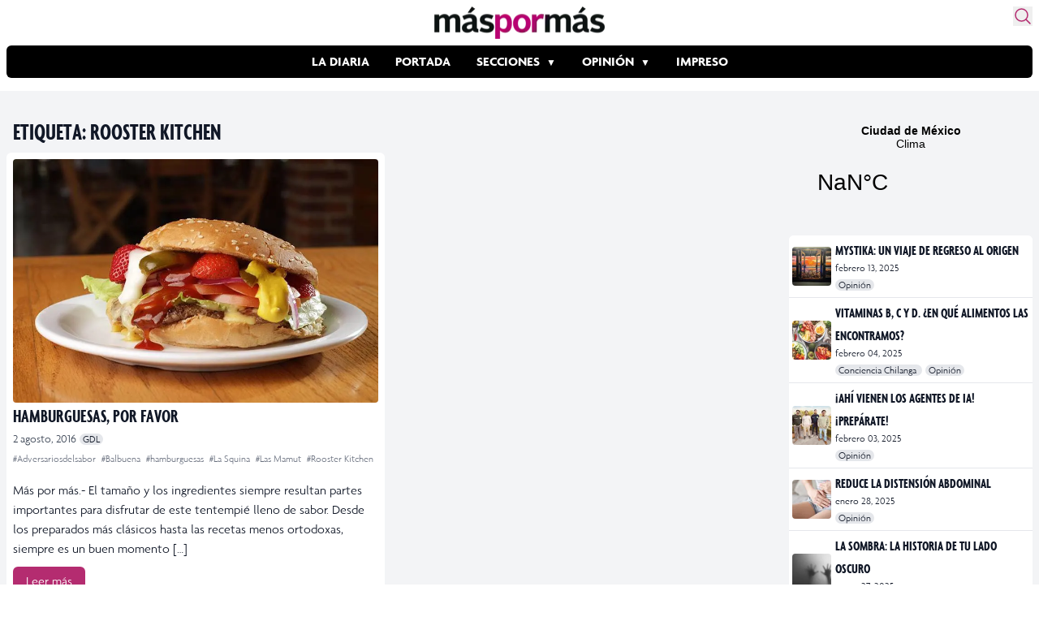

--- FILE ---
content_type: text/html; charset=utf-8
request_url: https://www.google.com/recaptcha/api2/aframe
body_size: 267
content:
<!DOCTYPE HTML><html><head><meta http-equiv="content-type" content="text/html; charset=UTF-8"></head><body><script nonce="lNmoYC4isizIFY7lSGNqGQ">/** Anti-fraud and anti-abuse applications only. See google.com/recaptcha */ try{var clients={'sodar':'https://pagead2.googlesyndication.com/pagead/sodar?'};window.addEventListener("message",function(a){try{if(a.source===window.parent){var b=JSON.parse(a.data);var c=clients[b['id']];if(c){var d=document.createElement('img');d.src=c+b['params']+'&rc='+(localStorage.getItem("rc::a")?sessionStorage.getItem("rc::b"):"");window.document.body.appendChild(d);sessionStorage.setItem("rc::e",parseInt(sessionStorage.getItem("rc::e")||0)+1);localStorage.setItem("rc::h",'1769148344947');}}}catch(b){}});window.parent.postMessage("_grecaptcha_ready", "*");}catch(b){}</script></body></html>